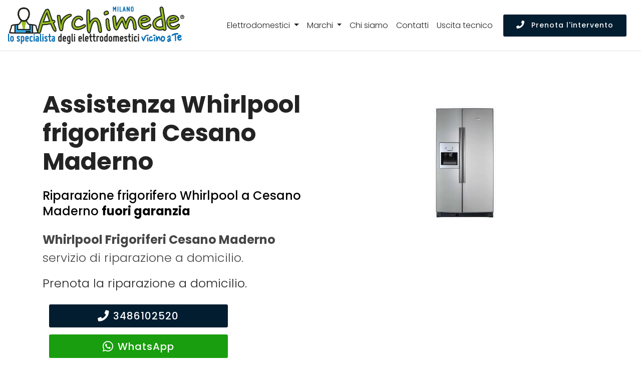

--- FILE ---
content_type: text/html; charset=utf-8
request_url: https://www.centroassistenzamilano.it/assistenza/frigoriferi/whirlpool/cesano-maderno
body_size: 15564
content:
<!DOCTYPE html>
<html lang="it" prefix="og: http://ogp.me/ns#">
  <head>
    <!-- views/partials/head.ejs -->
<meta charset="UTF-8">
<meta http-equiv="X-UA-Compatible" content="IE=edge">
<meta name="viewport" content="width=device-width, initial-scale=1">
<meta name="robots" content="index,follow" />

<link rel="shortcut icon" href="/014/images/logo.png?3" type="image/x-icon">




<title>Assistenza frigoriferi Whirlpool Cesano Maderno | Uscita in 24h</title>

<!--metaDescription-->

    <meta name="description" content="Riparazione frigoriferi Whirlpool Cesano Maderno. Assitenza Whirlpool - Tecnici specializzati. Chiama per un intervento. Uscita entro 24 ore." />



    <link rel="canonical" href="https://www.centroassistenzamilano.it/assistenza/frigoriferi/whirlpool/cesano-maderno" />




<style>
    .tether-element,.tether-element *,.tether-element :after,.tether-element :before,.tether-element:after,.tether-element:before{box-sizing:border-box}.tether-element{position:absolute;display:none}.tether-element.tether-open{display:block}
</style>


<link rel="stylesheet" rel="preload" href="/024/css/template.min.css">
<!--app --><style>

    body {font-weight: 300;}

    .navbar.navbar-light {
        background-color: #ffffff;
    }

    .navbar-brand img {
        width: 16.5rem;
    }

    .navbar-light .navbar-nav .nav-link, .dropdown-item {
        font-weight: lighter;
    }

    .navbar .btn .mbr-iconfont {
        font-size: initial;
    }

    .navbar-light .navbar-toggler {
        background-color: #0165af;
    }
    .navbar-light .navbar-toggler-icon{background-image:url("data:image/svg+xml;charset=utf8,%3Csvg viewBox='0 0 30 30' xmlns='http://www.w3.org/2000/svg'%3E%3Cpath stroke='rgba(255, 255, 255, 1)' stroke-width='2' stroke-linecap='round' stroke-miterlimit='10' d='M4 7h22M4 15h22M4 23h22'/%3E%3C/svg%3E")}

    .dropdown .dropdown-menu {
        background-color: rgba(255, 255, 255, 0.95);
        border: 0;
    }


    .card-text .btn-block,
    p .btn-block {width: 90%}

    .card-body .list-group-item {border-color: white;}
    .list-group-item {background-color: initial;}

    .cid-qDwu9daMy0 .img-logo img {
        height: initial;
    }



    .btn.display-4 {font-size: 20px}
    .btn.display-4 .fab {font-size: 24px}

    a.white {color: #fff;}
    a.over-dark-blue:hover {color: #04367c;}
    a.color-35 {color: rgb(35, 35, 35);}

    h5 a {font-weight: 500;}

    strong a {
        font-weight: bold;
    }

    .w600, strong.w600 {font-weight: 600 !important;}

    .color-primary {color: #0074e0;}
    .color-green {color: rgb(68, 157, 68);}
    .color-text {color: #767676;}
    .color-white,
    a.green {color: #ffffff !important;}

    .background-color-gray {background-color: #efefef;}
    .background-color-white {background-color: #ffffff !important;}
    .bg-color-transparent {background-color:transparent !important;}


    .background-color-orange,
    .cid-qDxQIqizXA .box-item:nth-child(2){background-color: #278094;}
    .background-color-1 {background-color: #021d30;}
    .background-color-2,
    .cid-qDxQIqizXA .box-item:last-child {background-color: #40704a;}
    .background-color-3,
    .cid-qDxQIqizXA .box-item:first-child
    {background-color: #0165af;}

    .background-color-4 {
        background-color: #F5F5F5 !important;
    }

    a {color: #005aaf;}
    a:hover,
    .cid-qDrI2e3QO6 .mbr-iconfont {
        color: #9B0000;
    }


    .navbar-nav a {color: rgb(35, 35, 35) !important;}
    a:hover,
    .navbar-nav a:hover {color: #0A4E7F;}

    .cid-qDrI2e3QO6 .text-left, .cid-qDrI2e3QO6 .text-left p {
        text-align: left!important;
    }


    /*
    .navbar, .navbar a {
        color: rgb(35, 35, 35);
    }*/


    .cid-qDxQIqizXA {
        background-color: #b1cb00;
    }

    .cid-qDwu9daMy0 {
        background-color: #efefef;
    }

    .btn-primary, .btn-primary:active, .btn-primary.active {
        background-color: #021d30;
        border-color: #021d30;
        color: #ffffff;
    }

    .btn-primary:hover, .btn-primary:focus, .btn-primary.focus,
    .btn-white-outline:hover, .btn-white-outline:focus, .btn-white-outline.focus {
        color: #ffffff;
        background-color: #006BAD;
        border-color: #006BAD;
    }

    .btn-white-outline:hover, .btn-white-outline:focus, .btn-white-outline.focus {

        border-color: #ffffff;
    }
    .btn-warning, .btn-warning:active, .btn-warning.active {
        color: #ffffff;
        /*background-color: #8ac150;
        border-color: #8ac150;*/
        background-color: #199e0f;
        border-color: #199e0f;
    }
    .btn-warning:hover, .btn-warning:focus, .btn-warning.focus {
        color: #ffffff;
        background-color: #b1cb00;
        border-color: #b1cb00;
    }

    .display-3 {
        font-family: 'Poppins', sans-serif;
        font-size: 2rem;
    }

    .background-home-header {
        background-color: rgba(255,255,255,0.75);
    }


    .border-bottom-1-light-gray {border-bottom: 1px solid #efefef;}

    .font-weight-500 {font-weight: 500;}
    .font-weight-400 {font-weight: 400;}
    .font-weight-300 {font-weight: 300;}

    .font-size-30px {font-size: 30px;}
    .font-size-09rem {font-size: 0.9rem !important;}
    .font-size-1-25rem {font-size: 1.25rem !important;}
    .font-size-1-5rem {font-size: 1.5rem !important;}
    .font-size-4rem {font-size: 4rem !important;}

    /*.navbar-logo img {height: 3.8rem !important;}*/

    .padding-top-10 {padding-top: 10px !important;}
    .padding-top-20 {padding-top: 20px !important;}
    .padding-top-30 {padding-top: 30px !important;}
    .padding-top-40 {padding-top: 40px !important;}
    .padding-bottom-10 {padding-bottom: 10px !important;}
    .padding-bottom-20 {padding-bottom: 20px !important;}
    .padding-bottom-30 {padding-bottom: 30px !important;}
    .padding-bottom-40 {padding-bottom: 40px !important;}
    .padding-bottom-50 {padding-bottom: 50px !important;}
    .padding-bottom-60 {padding-bottom: 60px !important;}

    .margin-top-5 {margin-top: 5px;}
    .margin-top-10 {margin-top: 10px;}
    .margin-top-20 {margin-top: 20px;}
    .margin-top-40 {margin-top: 40px;}
    .margin-top-50 {margin-top: 50px;}
    .margin-bottom-50 {margin-bottom: 50px;}
    .margin-bottom-40 {margin-bottom: 40px;}
    .margin-bottom-20 {margin-bottom: 20px;}
    .margin-bottom-10 {margin-bottom: 10px;}
    .margin-bottom-5 {margin-bottom: 5px;}
    .margin-bottom-0 {margin-bottom: 0;}

    ul.productsList li:last-child {display: none;}


    h4.display-7 { font-weight: 700 !important;}

    .line-h-1-4 {line-height: 1.4 !important;}
    .line-h-1-25 {line-height: 1.25 !important;}

    .text-shadow-black { text-shadow: 2px 2px #000; }

    .width-30per {width: 30%;}

    .app-figure {
        text-align: center;
        width: 95%;
    }
    .app-figure img {
        /*width: auto;*/
        padding-top: 2em;
        padding-bottom: 2em;
        max-width: 95%;
        max-height: 400px;
    }

    .hidden-xs {
        display: none !important;
    }

    .dropdown-menu {
        height: 400px;
        overflow-y: scroll;
        max-height: 400px;
    }

    .nav-brands .img-thumbnail {
        margin-bottom: 1rem;
        padding: 8px 20px;
        display: inline-block;
        width: 100%;
        text-transform: uppercase;
        font-weight: bold;
        border-color: #0165af;
        background-color: #0165af;
        color: white;
    }
    .nav-brands .img-thumbnail:hover {
        background-color: white;
        color: #0165af;

    }
    .nav-brands a {
        color: black;
    }


    .cid-qDrBcb8z1v,
    .cid-qDxQIsmBET,
    .page-content {
        padding-top: 100px;
    }

    .counter-container.media-content {
        padding-right: 1rem;
    }

    .cid-qDrBcb8z1v {
        background-image: url(https://s3-eu-west-1.amazonaws.com/w4tbucket/web/seo/images/background-020.jpg);
    }

    .cid-qDrLsKqSMY {
        padding-top: 60px;
        padding-bottom: 40px;
    }


    .timetable .box-list {
        padding-left: 0;
        list-style: none;
        margin-bottom: 0;
    }
    .timetable .box-list li {
        border-bottom: 1px solid;
        padding: 10px 0 5px;
    }
    .timetable .box-list li:last-child {
        border-bottom: none;
    }
    .timetable .box-list li span {
        float: right;
        text-align: right;
        padding-left: 0.5rem;
    }


    /* carousel */



    .carousel-control-prev,
    .carousel-control-next {
        width: 5%;
    }

    .carousel-indicators li {background-color: black;}
    .carousel-control-prev-icon {
        background-image: url("data:image/svg+xml;charset=utf8,%3Csvg xmlns='http://www.w3.org/2000/svg' fill='%23000' viewBox='0 0 8 8'%3E%3Cpath d='M5.25 0l-4 4 4 4 1.5-1.5-2.5-2.5 2.5-2.5-1.5-1.5z'/%3E%3C/svg%3E") !important;
    }
    .carousel-control-next-icon {
        background-image: url("data:image/svg+xml;charset=utf8,%3Csvg xmlns='http://www.w3.org/2000/svg' fill='%23000' viewBox='0 0 8 8'%3E%3Cpath d='M2.75 0l-1.5 1.5 2.5 2.5-2.5 2.5 1.5 1.5 4-4-4-4z'/%3E%3C/svg%3E") !important;
    }
    .carousel-indicators {
        /*bottom: -45px;*/
    }

    #contentCarousel .carousel-item {
        /*height: 80vh;*/
        /*border: 1px solid rgb(0, 149, 251);*/
    }


    .icon-lg {width: 48px;}
    .icon-xl {width: 60px;}

    /* ------- responsive utilities ------- */

    /* es. ipone 5 */
    @media (max-device-width: 360px)  {
        .navbar-brand img {
            width: 13.5rem;
        }
    }

    @media (min-width: 768px) {

        .hidden-sm {
            display: none;
        }

        .hidden-xs {
            display: inherit;
        }

        .display-1 {
            font-size: 2.6rem;
        }

        .counter-container.media-content {
            padding-right: 1.5rem;
        }

        .cid-qDrBcb8z1v,
        .cid-qDxQIsmBET,
        .page-content {
            padding-top: 180px;
        }



    }

    @media (min-width: 992px) {

        .hidden-md {
            display: none;
        }

        .cid-qDrPjDDTJZ .menu-content-right {
            display: flex;

            align-items: center;
        }

        .navbar-brand img {
            width: 22rem;
        }

        #contentCarousel .carousel-item {
            height: 320px;
            overflow-y: scroll;
            padding-left: 2rem;
        }

    }

    @media (min-width: 1200px) {

        .hidden-lg {
            display: none;
        }

    }



</style>




<meta property="og:locale" content="it_IT" />
<meta property="og:type" content="article" />
<meta property="og:site_name" content="Centro Assistenza Milano" />
<meta property="og:title" content="Whirlpool Centro Assistenza frigoriferi Cesano Maderno" />
<meta property="og:description" content="Centro assistenza frigoriferi Whirlpool a Cesano Maderno - Riparazione frigoriferi Whirlpool a domicilio a Cesano Maderno." />
<meta property="og:url" content="https://www.centroassistenzamilano.it/assistenza/frigoriferi/whirlpool/cesano-maderno" />
<meta property="og:image" content="https://w4tbucket.s3.amazonaws.com/web/assistenza-riparazione-elettrodomestici/images/products/whirlpool_frigorifero.jpg"/>



<!-- Global site tag (gtag.js) - Google Analytics -->
<script async src="https://www.googletagmanager.com/gtag/js?id=UA-136389688-1"></script>
<script>
    window.dataLayer = window.dataLayer || [];
    function gtag(){dataLayer.push(arguments);}
    gtag('js', new Date());

    gtag('config', 'UA-136389688-1');
</script>


<script type="application/ld+json">
    {
        "@context": "http://schema.org",
        "@type": "Service",
        "name": "",
        "serviceType": "Assistenza Elettrodomestici",
        "additionalType": "https://www.centroassistenzamilano.it/",
        "image": "https://www.centroassistenzamilano.it/014/images/logo.png",
        "mainEntityOfPage": "https://www.centroassistenzamilano.it/",
        "url": "https://www.centroassistenzamilano.it/"
    }
</script>
<script type="application/ld+json">
    {
        "@context": "http://schema.org",
        "@type": "LocalBusiness",
        "image": "https://www.centroassistenzamilano.it/014/images/logo.png",
        "priceRange": "Chiedi un preventivo",
        "Telephone": "+393486102520",
        "name": "",
        "logo": "https://www.centroassistenzamilano.it/014/images/logo.png",
        "description": "Assistenza elettrodomestici multimarche a Milano e Provincia di Milano. Interventi a domicilio in 24 ore dalla chiamata. Tecnici di zona vicino a te.",
        "openingHours": "Suday-Friday 00:00-24:00",
        "geo": {
            "@type": "GeoCoordinates",
           "latitude": "",
            "longitude": ""
        },
        "url": "https://www.centroassistenzamilano.it/",
        "contactPoint": {
            "@type": "ContactPoint",
            "telephone": "+393486102520",
            "contactType": "technical support",
            "email": "info@centroassistenzamilano.it",
            "contactOption": "TollFree",
            "areaServed": [
                ""
            ],
            "availableLanguage": "it"
        },
        "address": {
            "@type": "PostalAddress",
            "addressCountry": "",
            "addressLocality": "Milano",
            "addressRegion": "",
            "postalCode": "20100",
            "streetAddress": null
        }}</script>

<script type="text/javascript" src="/js/classes/GFarm_Dropdown.class.min.js"></script>
<script type="text/javascript" src="/js/classes/GFarm_MenuMobile.class.min.js"></script>

    <!-- Custom styles for this template -->
      
    <script type="application/ld+json">
        {"@context":"http://schema.org","@type":"BreadcrumbList","itemListElement":[{"@type":"ListItem","position":1,"item":{"@id":"https://www.centroassistenzamilano.it","name":"Centro Assistenza"}},{"@type":"ListItem","position":2,"item":{"@id":"https://www.centroassistenzamilano.it/assistenza/frigoriferi/cesano-maderno","name":"frigoriferi"}},{"@type":"ListItem","position":3,"item":{"@id":"https://www.centroassistenzamilano.it/assistenza/whirlpool/cesano-maderno","name":"Whirlpool"}},{"@type":"ListItem","position":4,"item":{"name":"Cesano Maderno"}}]}
      </script>


  </head>
  <body>

  <nav class="navbar navbar-expand-lg navbar-light fixed-top border-bottom pb-2">
    <a class="navbar-brand" href="/">
        
        
        <picture>
            <source srcset="/014/images/archimede-milano.webp" type="image/webp">
            <source srcset="/014/images/archimede-milano.svg" type="image/svg+xml">
            <img  src="/014/images/archimede-milano.png" alt="Centro Assistenza Milano" title="Centro Assistenza Elettrodomestici Milano">
        </picture>
    </a>
    <button class="navbar-toggler" type="button" data-toggle="collapse" data-target="#navbarSupportedContent" aria-controls="navbarSupportedContent" aria-expanded="false" aria-label="Toggle navigation">
        <span class="navbar-toggler-icon"></span>
    </button>

    <div class="collapse navbar-collapse" id="navbarSupportedContent">
        <ul class="navbar-nav ml-auto mt-3 mt-xl-0">
            <!--<li class="nav-item active">
                <a class="nav-link" href="#">Home <span class="sr-only">(current)</span></a>
            </li>-->

            <li class="nav-item dropdown">
                <a class="nav-link dropdown-toggle" href="#" id="navbarDropdown" role="button" data-toggle="dropdown" aria-haspopup="true" aria-expanded="false">
                    Elettrodomestici
                </a>
                <div class="dropdown-menu" aria-labelledby="navbarDropdown">

                    
                        
                            <a class=" dropdown-item text-capitalize" href="/assistenza/asciugabiancheria/milano">Riparazione <strong class="text-uppercase">asciugabiancheria</strong></a>
                            <div class="dropdown-divider"></div>
                        
                    
                        
                    
                        
                            <a class=" dropdown-item text-capitalize" href="/assistenza/condizionatori/milano">Riparazione <strong class="text-uppercase">condizionatori</strong></a>
                            <div class="dropdown-divider"></div>
                        
                    
                        
                            <a class=" dropdown-item text-capitalize" href="/assistenza/congelatore/milano">Riparazione <strong class="text-uppercase">congelatori</strong></a>
                            <div class="dropdown-divider"></div>
                        
                    
                        
                            <a class=" dropdown-item text-capitalize" href="/assistenza/forni/milano">Riparazione <strong class="text-uppercase">forni</strong></a>
                            <div class="dropdown-divider"></div>
                        
                    
                        
                    
                        
                            <a class=" dropdown-item text-capitalize" href="/assistenza/frigoriferi/milano">Riparazione <strong class="text-uppercase">frigoriferi</strong></a>
                            <div class="dropdown-divider"></div>
                        
                    
                        
                    
                        
                            <a class=" dropdown-item text-capitalize" href="/assistenza/lavasciuga/milano">Riparazione <strong class="text-uppercase">lavasciuga</strong></a>
                            <div class="dropdown-divider"></div>
                        
                    
                        
                            <a class=" dropdown-item text-capitalize" href="/assistenza/lavastoviglie/milano">Riparazione <strong class="text-uppercase">lavastoviglie</strong></a>
                            <div class="dropdown-divider"></div>
                        
                    
                        
                            <a class=" dropdown-item text-capitalize" href="/assistenza/lavatrice/milano">Riparazione <strong class="text-uppercase">lavatrici</strong></a>
                            <div class="dropdown-divider"></div>
                        
                    
                        
                            <a class=" dropdown-item text-capitalize" href="/assistenza/piani-cottura/milano">Riparazione <strong class="text-uppercase">piani cottura</strong></a>
                            <div class="dropdown-divider"></div>
                        
                    

                    
                    <!--<div class="dropdown-divider"></div>-->

                </div>
            </li>

            <li class="nav-item dropdown">
                <a class="nav-link dropdown-toggle" href="#" id="navbarDropdown2" role="button" data-toggle="dropdown" aria-haspopup="true" aria-expanded="false">
                    Marchi
                </a>
                <div class="dropdown-menu" aria-labelledby="navbarDropdown2">
                    
                        <a class=" dropdown-item text-capitalize" href="/assistenza/aeg/milano">Assistenza <strong class="text-uppercase">Aeg</strong></a>
                        <div class="dropdown-divider"></div>
                    
                        <a class=" dropdown-item text-capitalize" href="/assistenza/amana/milano">Assistenza <strong class="text-uppercase">Amana</strong></a>
                        <div class="dropdown-divider"></div>
                    
                        <a class=" dropdown-item text-capitalize" href="/assistenza/ariston/milano">Assistenza <strong class="text-uppercase">Ariston</strong></a>
                        <div class="dropdown-divider"></div>
                    
                        <a class=" dropdown-item text-capitalize" href="/assistenza/bauknecht/milano">Assistenza <strong class="text-uppercase">Bauknecht</strong></a>
                        <div class="dropdown-divider"></div>
                    
                        <a class=" dropdown-item text-capitalize" href="/assistenza/beko/milano">Assistenza <strong class="text-uppercase">Beko</strong></a>
                        <div class="dropdown-divider"></div>
                    
                        <a class=" dropdown-item text-capitalize" href="/assistenza/bompani/milano">Assistenza <strong class="text-uppercase">Bompani</strong></a>
                        <div class="dropdown-divider"></div>
                    
                        <a class=" dropdown-item text-capitalize" href="/assistenza/bosch/milano">Assistenza <strong class="text-uppercase">Bosch</strong></a>
                        <div class="dropdown-divider"></div>
                    
                        <a class=" dropdown-item text-capitalize" href="/assistenza/candy/milano">Assistenza <strong class="text-uppercase">Candy</strong></a>
                        <div class="dropdown-divider"></div>
                    
                        <a class=" dropdown-item text-capitalize" href="/assistenza/castor/milano">Assistenza <strong class="text-uppercase">Castor</strong></a>
                        <div class="dropdown-divider"></div>
                    
                        <a class=" dropdown-item text-capitalize" href="/assistenza/daikin/milano">Assistenza <strong class="text-uppercase">Daikin</strong></a>
                        <div class="dropdown-divider"></div>
                    
                        <a class=" dropdown-item text-capitalize" href="/assistenza/electrolux/milano">Assistenza <strong class="text-uppercase">Electrolux</strong></a>
                        <div class="dropdown-divider"></div>
                    
                        <a class=" dropdown-item text-capitalize" href="/assistenza/franke/milano">Assistenza <strong class="text-uppercase">Franke</strong></a>
                        <div class="dropdown-divider"></div>
                    
                        <a class=" dropdown-item text-capitalize" href="/assistenza/gaggenau/milano">Assistenza <strong class="text-uppercase">Gaggenau</strong></a>
                        <div class="dropdown-divider"></div>
                    
                        <a class=" dropdown-item text-capitalize" href="/assistenza/general-electric/milano">Assistenza <strong class="text-uppercase">General Electric</strong></a>
                        <div class="dropdown-divider"></div>
                    
                        <a class=" dropdown-item text-capitalize" href="/assistenza/ge/milano">Assistenza <strong class="text-uppercase">GE</strong></a>
                        <div class="dropdown-divider"></div>
                    
                        <a class=" dropdown-item text-capitalize" href="/assistenza/haier/milano">Assistenza <strong class="text-uppercase">Haier</strong></a>
                        <div class="dropdown-divider"></div>
                    
                        <a class=" dropdown-item text-capitalize" href="/assistenza/hoover/milano">Assistenza <strong class="text-uppercase">Hoover</strong></a>
                        <div class="dropdown-divider"></div>
                    
                        <a class=" dropdown-item text-capitalize" href="/assistenza/hotpoint/milano">Assistenza <strong class="text-uppercase">Hotpoint</strong></a>
                        <div class="dropdown-divider"></div>
                    
                        <a class=" dropdown-item text-capitalize" href="/assistenza/ignis/milano">Assistenza <strong class="text-uppercase">Ignis</strong></a>
                        <div class="dropdown-divider"></div>
                    
                        <a class=" dropdown-item text-capitalize" href="/assistenza/ikea/milano">Assistenza <strong class="text-uppercase">Ikea</strong></a>
                        <div class="dropdown-divider"></div>
                    
                        <a class=" dropdown-item text-capitalize" href="/assistenza/indesit/milano">Assistenza <strong class="text-uppercase">Indesit</strong></a>
                        <div class="dropdown-divider"></div>
                    
                        <a class=" dropdown-item text-capitalize" href="/assistenza/lg/milano">Assistenza <strong class="text-uppercase">Lg</strong></a>
                        <div class="dropdown-divider"></div>
                    
                        <a class=" dropdown-item text-capitalize" href="/assistenza/liebherr/milano">Assistenza <strong class="text-uppercase">Liebherr</strong></a>
                        <div class="dropdown-divider"></div>
                    
                        <a class=" dropdown-item text-capitalize" href="/assistenza/miele/milano">Assistenza <strong class="text-uppercase">Miele</strong></a>
                        <div class="dropdown-divider"></div>
                    
                        <a class=" dropdown-item text-capitalize" href="/assistenza/mitsubishi/milano">Assistenza <strong class="text-uppercase">Mitsubishi</strong></a>
                        <div class="dropdown-divider"></div>
                    
                        <a class=" dropdown-item text-capitalize" href="/assistenza/neff/milano">Assistenza <strong class="text-uppercase">Neff</strong></a>
                        <div class="dropdown-divider"></div>
                    
                        <a class=" dropdown-item text-capitalize" href="/assistenza/ocean/milano">Assistenza <strong class="text-uppercase">Ocean</strong></a>
                        <div class="dropdown-divider"></div>
                    
                        <a class=" dropdown-item text-capitalize" href="/assistenza/panasonic/milano">Assistenza <strong class="text-uppercase">Panasonic</strong></a>
                        <div class="dropdown-divider"></div>
                    
                        <a class=" dropdown-item text-capitalize" href="/assistenza/philco/milano">Assistenza <strong class="text-uppercase">Philco</strong></a>
                        <div class="dropdown-divider"></div>
                    
                        <a class=" dropdown-item text-capitalize" href="/assistenza/rex/milano">Assistenza <strong class="text-uppercase">Rex</strong></a>
                        <div class="dropdown-divider"></div>
                    
                        <a class=" dropdown-item text-capitalize" href="/assistenza/samsung/milano">Assistenza <strong class="text-uppercase">Samsung</strong></a>
                        <div class="dropdown-divider"></div>
                    
                        <a class=" dropdown-item text-capitalize" href="/assistenza/sangiorgio/milano">Assistenza <strong class="text-uppercase">Sangiorgio</strong></a>
                        <div class="dropdown-divider"></div>
                    
                        <a class=" dropdown-item text-capitalize" href="/assistenza/scholtes/milano">Assistenza <strong class="text-uppercase">Scholtes</strong></a>
                        <div class="dropdown-divider"></div>
                    
                        <a class=" dropdown-item text-capitalize" href="/assistenza/siemens/milano">Assistenza <strong class="text-uppercase">Siemens</strong></a>
                        <div class="dropdown-divider"></div>
                    
                        <a class=" dropdown-item text-capitalize" href="/assistenza/smeg/milano">Assistenza <strong class="text-uppercase">Smeg</strong></a>
                        <div class="dropdown-divider"></div>
                    
                        <a class=" dropdown-item text-capitalize" href="/assistenza/whirlpool/milano">Assistenza <strong class="text-uppercase">Whirlpool</strong></a>
                        <div class="dropdown-divider"></div>
                    
                        <a class=" dropdown-item text-capitalize" href="/assistenza/zanussi/milano">Assistenza <strong class="text-uppercase">Zanussi</strong></a>
                        <div class="dropdown-divider"></div>
                    
                        <a class=" dropdown-item text-capitalize" href="/assistenza/zerowatt/milano">Assistenza <strong class="text-uppercase">Zerowatt</strong></a>
                        <div class="dropdown-divider"></div>
                    
                        <a class=" dropdown-item text-capitalize" href="/assistenza/zoppas/milano">Assistenza <strong class="text-uppercase">Zoppas</strong></a>
                        <div class="dropdown-divider"></div>
                    
                </div>
            </li>
            

            <li class="nav-item">
                <a class="nav-link" href="/chi-siamo">Chi siamo</a>
            </li>
            <li class="nav-item">
                <a class="nav-link" href="/contatti">Contatti</a>
            </li>
            <li class="nav-item">
                <a class="nav-link" href="/costo-uscita-tecnico">Uscita tecnico</a>
            </li>


        </ul>
        <form class="form-inline my-2 my-lg-0">
            <!--<input class="form-control mr-sm-2" type="search" placeholder="Search" aria-label="Search">
            <button class="btn btn-outline-success my-2 my-sm-0" type="submit">Prenota l'intervento</button>-->

            <a class="btn btn-primary btn-sm my-2 my-sm-0 d-none d-xl-inline-block" href="tel:3486102520"><span class="fa fa-phone mbr-iconfont mbr-iconfont-btn"></span> Prenota l'intervento</a>
        </form>
    </div>
</nav>



<div class="enableGetContent">
  <section class="header10 cid-qDxQIsmBET" id="header10-j" data-rv-view="846">


      <div class="container">
          <div class="media-container-row">
              <div class="media-content mb-4">


                  <h1 class="mb-4 mbr-fonts-style mbr-section-title display-2">
                      <strong>Assistenza Whirlpool frigoriferi Cesano Maderno</strong>
                  </h1>
                  <h2 class="mbr-section-subtitle mbr-fonts-style mb-4 display-5">
                      Riparazione frigorifero Whirlpool a Cesano Maderno <strong>fuori garanzia</strong>
                  </h2>
                  <p class="display-5 color-body"><strong class="text-capitalize">Whirlpool frigoriferi Cesano Maderno</strong> servizio di riparazione a domicilio.</p>

                  <div class="mbr-section-subtitle mbr-fonts-style mb-4 display-5 line-h-1-4">
                      Prenota la riparazione a domicilio.<!--(Assistenza frigoriferi Whirlpool Cesano Maderno | Uscita in 24h)-->
                      <div class="row margin-top-20">
                          <div class="col-12 col-md-8">
                              <a class="btn btn-sm btn-primary btn-block display-4" href="tel:3486102520"><span class="fa fa-phone mbr-iconfont mbr-iconfont-btn"></span>3486102520</a>
<a class="btn btn-sm btn-warning btn-block display-4" href="https://api.whatsapp.com/send?phone=393480154369" target="_blank" rel="noopener"><i class="fab fa-whatsapp fa-2x"></i> WhatsApp</a>
                          </div>
                      </div>
                  </div>

                  <p class="display-5 color-body">Riparazione e assistenza Whirlpool frigoriferi Cesano Maderno a domicilio.</p>
                  <p class="display-5 color-body"><a href="/costo-uscita-tecnico">Tecnici di zona, vicino a te</a>.</p>



              </div>
              <div class="app-figure">
                  <!-- image -->
                  
                  <img media-simple="true" class="img-responsive center-block" title="Assistenza frigoriferi Whirlpool Cesano Maderno" alt="Assistenza frigoriferi Whirlpool Cesano Maderno" src="https://w4tbucket.s3.amazonaws.com/web/assistenza-riparazione-elettrodomestici/images/products/whirlpool_frigorifero.jpg" />
                  

              </div>
          </div>
      </div>
  </section>

  <!-- BOX VERTICALI -->
  <section class="header7 cid-qDxQIqizXA " id="header7-g" data-rv-view="849">

      <div class="container">
          <div class="media-container-row">
              <div class="mb-4 content-container width-60per">

              </div>
          </div>
      </div>

  <div class="container-boxes mbr-white background-color-4">
      <div class="box-item">
          <div class="icon-block-top pb-4">
              <i class="fas fa-phone fa-3x"></i>
          </div>
          <h2 class="box-item-title pb-3 mbr-fonts-style display-5 line-h-1-25">Tecnici di zona, sempre vicino a te</h2>
          <p class="box-item-text mbr-fonts-style display-7">
              Siamo presenti a Cesano Maderno e in tutta la provincia di Milano con un servizio professionale e sempre aggiornato.<br>
              Il tecnico più vicino a casa tua interverrà direttamete a domicilio in brevissimo tempo e a basso costo!
          </p>
          <a class="btn btn-sm btn-primary btn-block display-4" href="tel:3486102520"><span class="fa fa-phone mbr-iconfont mbr-iconfont-btn"></span>3486102520</a>
<a class="btn btn-sm btn-warning btn-block display-4" href="https://api.whatsapp.com/send?phone=393480154369" target="_blank" rel="noopener"><i class="fab fa-whatsapp fa-2x"></i> WhatsApp</a>

      </div>
      <div class="box-item">
          <div class="icon-block-top pb-4">
              <i class="fas fa-truck fa-3x"></i>
          </div>
          <h2 class="box-item-title pb-3 mbr-fonts-style display-5 line-h-1-25">Assistenza Whirlpool Pronto intervento frigoriferi rapido e professionale</h2>
          <p class="box-item-text mbr-fonts-style display-7">Il nostro personale concorderà con voi un appuntamento con un tecnico qualificato per la <strong>riparazione del frigorifero Whirlpool</strong> nel più breve tempo possibile.</p>
      </div>
      <div class="box-item">
          <div class="icon-block-top pb-4">
              <i class="far fa-clock fa-3x"></i>
          </div>
          <h2 class="box-item-title mbr-fonts-style display-5 line-h-1-25">
              Assistenza <strong>Whirlpool</strong> Cesano Maderno
          </h2>
          <p class="pb-3 mbr-fonts-style display-5">Orari d'apertura</p>

          <ul class="box-list">
            <li class="clearfix">Lunedì - venerdì<span>8:30 - 19:30</span></li>
            <li class="clearfix">Sabato <span>8:30 - 13:00</span></li>
              <li class="clearfix"><a href="/costo-uscita-tecnico" class="white underline">Diritto d'uscita tecnico</a></li>
          </ul>
      </div>
  </div>
  </section>


<!-- breadcrumb e contenuti -->

  <section class="features9 cid-qDrI2e3QO6" id="features9-4" data-rv-view="823">

      


<section class="background-color-white">
    <div class="container">
        <nav aria-label="breadcrumb">
            <ol class="breadcrumb background-color-white border-bottom-1-light-gray">

                

                    
                        <li class="breadcrumb-item"><a href="https://www.centroassistenzamilano.it">Centro Assistenza</a></li>
                    

                    
                        <li class="breadcrumb-item"><a href="https://www.centroassistenzamilano.it/assistenza/frigoriferi/cesano-maderno">frigoriferi</a></li>
                    

                    
                        <li class="breadcrumb-item"><a href="https://www.centroassistenzamilano.it/assistenza/whirlpool/cesano-maderno">Whirlpool</a></li>
                    

                    
                        <li class="breadcrumb-item">Cesano Maderno</li>

                

            </ol>
        </nav>
    </div>
</section>



      <div class="container">

          <div class="row">
          <div class="col-12 margin-top-40 margin-bottom-10 text-center">
              <h2 class="display-2">Assistenza <strong>Whirlpool</strong> Cesano Maderno</h2>

              <!-- elenco child place -->
              <p>
                  
              </p>
          </div>
          </div><!-- /.row -->



              <div class="media-container-row">
                  <div class="card p-3 col-12 col-md-5 col-lg-5">
                      <div class="card-img pb-3">
                          <i class="far fa-lightbulb color-primary"></i>
                      </div>
                      <div class="card-box">
                          <h3 class="card-title mbr-fonts-style mbr-bold display-5">Tecnico frigorifero Whirlpool Cesano Maderno professionale</h3>
                          <p class="mbr-text mbr-fonts-style display-7">
                              La riparazione è garantita con ricambi originali Whirlpool e personale qualificato con oltre 20 anni di esperienza nella <strong>riparazione di frigoriferi Whirlpool</strong>.
                          </p>
                      </div>
                  </div>
                  <div class="card p-3 col-12 col-md-5 col-lg-5">
                      <div class="card-img pb-3">
                          <i class="fas fa-tools color-primary"></i>
                      </div>
                      <div class="card-box">
                          <h3 class="card-title mbr-fonts-style mbr-bold display-5">Whirlpool Centro riparazione frigoriferi Cesano Maderno</h3>
                          <p class="mbr-text mbr-fonts-style display-7">
                              <strong>Riparazione frigorifero Whirlpool</strong> con uso esclusivo di ricambi originali.
                          </p>
                      </div>
                  </div>


              </div>

              <div class="media-container-row">
                  <div class="card p-3 col-12 col-md-8 col-lg-8">
                      <!--<div class="card-img pb-3">
                          <i class="fas fa-euro-sign color-primary"></i>
                      </div>-->
                      <div class="card-box">
                          <h3 class="card-title mbr-fonts-style mbr-bold display-5">Centro Assistenza Whirlpool Cesano Maderno direttamente a casa tua</h3>
                          <p class="mbr-text mbr-fonts-style display-7">
                              La nostra esperienza pluriennale maturata sul campo ci permette di offrirvi un servizio di <strong>riparazione frigoriferi Whirlpool a Cesano Maderno</strong> veloce, accurato e garantito.
                          </p>
                      </div>
                  </div>
              </div>


          <div class="row">
              <div class="col-12 margin-top-40 margin-bottom-10 text-center">

              
                      <h3 class="card-title mbr-fonts-style display-2 margin-top-40 margin-bottom-40"> <strong>Riparazione frigoriferi Whirlpool</strong> a Cesano Maderno <strong>entro 24 ore</strong> dalla chiamata</h3>
<p class="text-left"><em>Centro Assistenza Milano</em> offre assistenza per la riparazione e la manutenzione di <strong>elettrodomestici da incasso</strong> e elettrodomestici a <strong>libera installazione</strong> come

 <a href="/assistenza/lavatrice/milano">Lavatrici</a>,
 <a href="/assistenza/lavastoviglie/milano">Lavastoviglie</a>,
 <a href="/assistenza/frigoriferi/milano">Frigoriferi</a>,
 <a href="/assistenza/condizionatori/milano">Condizionatori</a>,
 <a href="/assistenza/forni/milano">Forni</a>,
 <a href="/assistenza/piani-cottura/milano">Piani cottura</a>,
 <a href="/assistenza/asciugabiancheria/milano">Asciugabiancheria</a>,
 <a href="/assistenza/congelatore/milano">Congelatori</a>, e
 <a href="/assistenza/lavasciuga/milano">Lavasciuga</a>.

 La nostra esperienza decennale nel settore della <strong>riparazione frigoriferi Whirlpool</strong> viene giornalmente messa a disposizione della clientela,
 assicurando tempestività e competenza negli <em>interventi di riparazione frigoriferi Whirlpool a Cesano Maderno</em>.
</p>
<p class="text-left">
 I tecnici specializzati Whirlpool operano sull'intero territorio di Milano e provincia.
 Lo staff è dotato di apparecchiature tecnologiche sempre adeguate ed aggiornate per la risoluzione a domicilio della quasi totalità delle richieste di
 <strong>assistenza Whirlpool</strong> e gestire al meglio le riparazioni dei più moderni frigoriferi.
</p>
<p class="text-left">
 Una grande competenza e conoscenza tecnica, rende possibile fornire riparazioni e servizi di <strong>assistenza Whirlpool a Cesano Maderno</strong> di
 grande professionalità e massima efficienza.
 I tecnici che lavorano con <em>Centro Assistenza Milano</em>, hanno grande esperienza e conoscenze specifiche degli <em>elettrodomestici Whirlpool</em>
 sui quali ogni volta vengono effettuate operazioni di assistenza tecnica e riparazioni.
 Grazie alla competenza e alla cortesia dei nostri tecnici, Centro Assistenza Milano è diventato un punto di riferimento per il mondo della <em>riparazione degli elettrodomestici Whirlpool a Cesano Maderno</em>.
</p>

<p class="text-left">
 Tutte le riparazioni vengono eseguite esclusivamente con <strong>ricambi originali Whirlpool</strong>.
 Siamo un team esperto, cortese e professionale, ci teniamo sempre aggiornati sulle novità del settore, scegliamo e forniamo il meglio per la nostra clientela,
 garantiamo un ottimo rapporto tra la qualità degli interventi di <strong>riparazione frigoriferi a Cesano Maderno</strong> che offriamo e il prezzo che proponiamo.
</p>

<p class="text-left">La manutenzione regolare degli elettrodomestici, tramite l’impiego di prodotti professionali, consente di prolungarne l’efficienza nel tempo.
 Dopo ogni intervento verifichiamo l'efficienza <strong>del tuo frigorifero Whirlpool</strong> assicurando il completo ripristino del funzionamento dell’elettrodomestico.
 Trattiamo solo <em>ricambi originali Whirlpool</em> provenienti direttamente dal produttore.
</p>
<p class="text-left">
 <strong><span class="text-capitalize">il tuo frigorifero Whirlpool</span> presenta un guasto?</strong>
 <br>Se sei in difficoltà per via di un guasto <strong>del tuo frigorifero Whirlpool</strong>, non esitare a contattarci, siamo in grado di effettuare ogni tipo di riparazione.
 Puoi richiedere direttamente l'intervento di un nostro <strong>tecnico Whirlpool specializzato</strong>.
 Il nostro personale ti offrirà un servizio personalizzato anche per le specifiche esigenze di riparazione e <strong>assistenza Whirlpool a Cesano Maderno</strong>.
 Eseguiamo lavori di pronto intervento, per risolvere il prima possibile tutte gli inconvenienti che il malfunzionamento di un elettrodomestico può causare.
</p>
<p class="text-left">Il nostro servizio di <strong>assistenza Whirlpool specializzato a Cesano Maderno</strong> offre servizi di manutenzione e riparazione
 caratterizzati da efficienza, efficacia ed economicità.
 Da sempre sposiamo una politica di contenimento dei prezzi. Rivolgiti a noi: ti forniamo assistenza qualificata a prezzi vantaggiosi, competitivi e concorrenziali.
</p>
<p class="text-left">
 Grazie alla nostra competenza ed esperienza, siamo in grado risolvere qualsiasi guasto in poco tempo.
 Il 99% degli interventi di <strong>riparazione frigoriferi</strong> si risolvono a domicilio.
 In caso di accettazione del preventivo il diritto di chiamata <em>non sarà addebitato</em> e pagherai solo la manodopera e il costo dei pezzi di ricambio.
 Generalmente il nostro intervento di <strong>riparazione frigorifero Whirlpool a Cesano Maderno</strong> avviene nell'arco di 24/48 ore dalla segnalazione, e in urgenza se necessario.
</p>

<h4 class="display-5">Prenota subito un appuntamento e risolvi tutti i problemi ai tuoi elettrodomestici Whirlpool!</h4>
<p>
 <a href="tel:3486102520"><i class="fas fa-phone"></i> 3486102520</a>
 <br>Interveniamo <strong>entro 24/48 ore</strong> dalla chiamata!
</p>
                  

              </div><!-- /.col -->
          </div><!-- /.row -->


              <!-- elenco seoList -->

              

                  <div class="row margin-top-50 margin-bottom-50">

                      
                      <div class="col-md-4 col-sm-12 margin-top-5 margin-bottom-5 text-center display-5 w600">
                          
                            
<a class="dark text-uppercase" href="/assistenza/asciugabiancheria/cesano-maderno">asciugabiancheria</a>
                          
                      </div>

                      

                      
                      <div class="col-md-4 col-sm-12 margin-top-5 margin-bottom-5 text-center display-5 w600">
                          
                            
<a class="dark text-uppercase" href="/assistenza/asciugatrice/cesano-maderno">asciugatrice</a>
                          
                      </div>

                      

                      
                      <div class="col-md-4 col-sm-12 margin-top-5 margin-bottom-5 text-center display-5 w600">
                          
                            
<a class="dark text-uppercase" href="/assistenza/condizionatori/cesano-maderno">condizionatore</a>
                          
                      </div>

                      
                      <div class="w-100"></div>
                      

                      
                      <div class="col-md-4 col-sm-12 margin-top-5 margin-bottom-5 text-center display-5 w600">
                          
                            
<a class="dark text-uppercase" href="/assistenza/congelatore/cesano-maderno">congelatore</a>
                          
                      </div>

                      

                      
                      <div class="col-md-4 col-sm-12 margin-top-5 margin-bottom-5 text-center display-5 w600">
                          
                            
<a class="dark text-uppercase" href="/assistenza/forni/cesano-maderno">forno</a>
                          
                      </div>

                      

                      
                      <div class="col-md-4 col-sm-12 margin-top-5 margin-bottom-5 text-center display-5 w600">
                          
                            
<a class="dark text-uppercase" href="/assistenza/frigo/cesano-maderno">frigo</a>
                          
                      </div>

                      
                      <div class="w-100"></div>
                      

                      
                      <div class="col-md-4 col-sm-12 margin-top-5 margin-bottom-5 text-center display-5 w600">
                          
                            
<a class="dark text-uppercase" href="/assistenza/frigoriferi/whirlpool/cesano-maderno">frigorifero</a>
                          
                      </div>

                      

                      
                      <div class="col-md-4 col-sm-12 margin-top-5 margin-bottom-5 text-center display-5 w600">
                          
                            
<a class="dark text-uppercase" href="/assistenza/lavabiancheria/cesano-maderno">lavabiancheria</a>
                          
                      </div>

                      

                      
                      <div class="col-md-4 col-sm-12 margin-top-5 margin-bottom-5 text-center display-5 w600">
                          
                            
<a class="dark text-uppercase" href="/assistenza/lavasciuga/cesano-maderno">lavasciuga</a>
                          
                      </div>

                      
                      <div class="w-100"></div>
                      

                      
                      <div class="col-md-4 col-sm-12 margin-top-5 margin-bottom-5 text-center display-5 w600">
                          
                            
<a class="dark text-uppercase" href="/assistenza/lavastoviglie/whirlpool/cesano-maderno">lavastoviglie</a>
                          
                      </div>

                      

                      
                      <div class="col-md-4 col-sm-12 margin-top-5 margin-bottom-5 text-center display-5 w600">
                          
                            
<a class="dark text-uppercase" href="/assistenza/lavatrice/whirlpool/cesano-maderno">lavatrice</a>
                          
                      </div>

                      

                      
                      <div class="col-md-4 col-sm-12 margin-top-5 margin-bottom-5 text-center display-5 w600">
                          
                            
<a class="dark text-uppercase" href="/assistenza/piani-cottura/cesano-maderno">piano cottura</a>
                          
                      </div>

                      
                      <div class="w-100"></div>
                      

                      

                  </div>

              

          </div>

  </section>

    <!-- FASCIA BLU CHIAMA -->

  <section class="background-color-2">
      <div class="container padding-top-40">

          <div class="media-container-row ">
              <div class="card p-3 col-12 col-md-12">

                  <div class="card-box">
                      <h3 class="card-title mbr-fonts-style display-2 text-center color-white">Riparazione frigorifero guasto a Cesano Maderno?</h3>
                      <p class="mbr-text mbr-fonts-style display-3 text-center color-white">
                          Contatta Centro Assistenza Milano
                      </p>
                  </div>
              </div>
          </div>

      </div>
  </section>

  <!--  fascia colorata garanzia e icone -->

  <section class="background-color-3">
      <div class="container padding-top-40">

          <div class="media-container-row features14 cid-qDrLsKqSMY background-color-3 padding-top-10">


              <div class="card-item p-3 col-12 col-md-8">
                  <div class="card-icon">
                      <i class="fas fa-shield-alt font-size-4rem color-white"></i>

                  </div>
                  <div class="card-box">
                      <h4 class="card-title mbr-fonts-style mbr-bold display-5 text-left color-white">Garanzia</h4>
                      <p class="mbr-text mbr-fonts-style display-7 text-left color-white">
                          Tutti i nostri interventi di <strong>riparazione frigoriferi Whirlpool</strong> sono coperti da garanzia di 12 mesi.
                      </p>
                  </div>
              </div>



          </div>

          <div class="media-container-row features14 cid-qDrLsKqSMY background-color-3 padding-top-10">

              <div class="card-item p-3 col-12 col-md-6">
                  <div class="card-icon">
                      <i class="far fa-hand-point-right font-size-4rem color-white"></i>
                  </div>
                  <div class="card-box">
                      <h4 class="card-title mbr-fonts-style mbr-bold display-5 line-h-1-25 text-left color-white">Tecnico frigorifero Whirlpool a Cesano Maderno specializzato</h4>
                      <p class="mbr-text mbr-fonts-style display-7 text-left color-white">
                          Il <strong>centro assistenza frigorifero Whirlpool</strong> offre un’assistenza tecnica di qualità, efficiente e servizi puntuali a prezzi convenienti con ottimo rapporto qualità/prezzo.
                      </p>
                  </div>
              </div>

              <div class="card-item p-3 col-12 col-md-6 ">
                  <div class="card-icon">
                      <i class="fas fa-check font-size-4rem color-white"></i>
                  </div>
                  <div class="card-box">
                      <h4 class="card-title mbr-fonts-style mbr-bold  display-5 line-h-1-25 text-left  color-white"><span class="text-capitalize">frigoriferi</span> Whirlpool Cesano Maderno assistenza: Controllo qualità</h4>
                      <p class="mbr-text mbr-fonts-style display-7 text-left color-white">
                          I tecnici professionisti e qualificati di Centro Assistenza Milano sono in grado di <strong>riparare gli elettrodomestici Whirlpool</strong> con competenza e rapidità, sia a libera installazione o da incasso.
                      </p>
                  </div>
              </div>

          </div>
      </div>
  </section>



  <!-- no garanzie  -->

  <section class="mbr-section content4 cid-qEaCOKrzCq background-color-1" data-rv-view="886">

      <div class="container">
          <div class="media-container-row">
              <div class="title col-12 col-md-12 text-center">
                  <p class="color-white align-center mbr-light display-3 padding-top-40 padding-bottom-30">
                      Interveniamo solamente su frigoriferi Whirlpool FUORI GARANZIA<!--(5)-->
                  </p>
              </div>
          </div>
      </div>
  </section>




  



      


  <!-- /END THE FEATURETTES -->
    </div><!-- /.enableGetContent -->
  <!-- views/partials/footer.ejs -->
<!--


    Seo Index: 7<br>

    
        Brand: Whirlpool<br>
    

    
        Place: Cesano Maderno<br>
    

    
        Category: frigorifero<br>
    

    
        Service: Assistenza<br>
    


-->

<div class="enableGetContent">
    <section class="features14 cid-qDrLsKqSMY background-color-white" id="features14-6" data-rv-view="838">

    <div class="container">


            <div class="row">

                
                <div class="col-12 padding-bottom-50 text-center">
                    <h2 class="display-3">Zone coperte per gli interventi di <strong>assistenza frigoriferi Whirlpool</strong></h2>
                </div>
                

                
                <div class="col-6 col-sm-3 col-md-3 margin-top-5 margin-bottom-5">

                    
                        <a href="/assistenza/frigoriferi/whirlpool/milano">Milano</a>
                    

                </div>

                
                <div class="col-6 col-sm-3 col-md-3 margin-top-5 margin-bottom-5">

                    
                        <a href="/assistenza/frigoriferi/whirlpool/cologno-monzese">Cologno Monzese</a>
                    

                </div>

                
                <div class="col-6 col-sm-3 col-md-3 margin-top-5 margin-bottom-5">

                    
                        <a href="/assistenza/frigoriferi/whirlpool/san-giuliano-milanese">San Giuliano Milanese</a>
                    

                </div>

                
                <div class="col-6 col-sm-3 col-md-3 margin-top-5 margin-bottom-5">

                    
                        <a href="/assistenza/frigoriferi/whirlpool/pioltello">Pioltello</a>
                    

                </div>

                
                <div class="col-6 col-sm-3 col-md-3 margin-top-5 margin-bottom-5">

                    
                        <a href="/assistenza/frigoriferi/whirlpool/segrate">Segrate</a>
                    

                </div>

                
                <div class="col-6 col-sm-3 col-md-3 margin-top-5 margin-bottom-5">

                    
                        <a href="/assistenza/frigoriferi/whirlpool/cernusco-sul-naviglio">Cernusco sul Naviglio</a>
                    

                </div>

                
                <div class="col-6 col-sm-3 col-md-3 margin-top-5 margin-bottom-5">

                    
                        <a href="/assistenza/frigoriferi/whirlpool/san-donato-milanese">San Donato Milanese</a>
                    

                </div>

                
                <div class="col-6 col-sm-3 col-md-3 margin-top-5 margin-bottom-5">

                    
                        <a href="/assistenza/frigoriferi/whirlpool/peschiera-borromeo">Peschiera Borromeo</a>
                    

                </div>

                
                <div class="col-6 col-sm-3 col-md-3 margin-top-5 margin-bottom-5">

                    
                        <a href="/assistenza/frigoriferi/whirlpool/gorgonzola">Gorgonzola</a>
                    

                </div>

                
                <div class="col-6 col-sm-3 col-md-3 margin-top-5 margin-bottom-5">

                    
                        <a href="/assistenza/frigoriferi/whirlpool/cassano-dadda">Cassano d&#39;Adda</a>
                    

                </div>

                
                <div class="col-6 col-sm-3 col-md-3 margin-top-5 margin-bottom-5">

                    
                        <a href="/assistenza/frigoriferi/whirlpool/melzo">Melzo</a>
                    

                </div>

                
                <div class="col-6 col-sm-3 col-md-3 margin-top-5 margin-bottom-5">

                    
                        <a href="/assistenza/frigoriferi/whirlpool/melegnano">Melegnano</a>
                    

                </div>

                
                <div class="col-6 col-sm-3 col-md-3 margin-top-5 margin-bottom-5">

                    
                        <a href="/assistenza/frigoriferi/whirlpool/vimodrone">Vimodrone</a>
                    

                </div>

                
                <div class="col-6 col-sm-3 col-md-3 margin-top-5 margin-bottom-5">

                    
                        <a href="/assistenza/frigoriferi/whirlpool/carugate">Carugate</a>
                    

                </div>

                
                <div class="col-6 col-sm-3 col-md-3 margin-top-5 margin-bottom-5">

                    
                        <a href="/assistenza/frigoriferi/whirlpool/cassina-de-pecchi">Cassina de&#39; Pecchi</a>
                    

                </div>

                
                <div class="col-6 col-sm-3 col-md-3 margin-top-5 margin-bottom-5">

                    
                        <a href="/assistenza/frigoriferi/whirlpool/mediglia">Mediglia</a>
                    

                </div>

                
                <div class="col-6 col-sm-3 col-md-3 margin-top-5 margin-bottom-5">

                    
                        <a href="/assistenza/frigoriferi/whirlpool/trezzo-sulladda">Trezzo sull&#39;Adda</a>
                    

                </div>

                
                <div class="col-6 col-sm-3 col-md-3 margin-top-5 margin-bottom-5">

                    
                        <a href="/assistenza/frigoriferi/whirlpool/paullo">Paullo</a>
                    

                </div>

                
                <div class="col-6 col-sm-3 col-md-3 margin-top-5 margin-bottom-5">

                    
                        <a href="/assistenza/frigoriferi/whirlpool/inzago">Inzago</a>
                    

                </div>

                
                <div class="col-6 col-sm-3 col-md-3 margin-top-5 margin-bottom-5">

                    
                        <a href="/assistenza/frigoriferi/whirlpool/vignate">Vignate</a>
                    

                </div>

                
                <div class="col-6 col-sm-3 col-md-3 margin-top-5 margin-bottom-5">

                    
                        <a href="/assistenza/frigoriferi/whirlpool/pessano-con-bornago">Pessano con Bornago</a>
                    

                </div>

                
                <div class="col-6 col-sm-3 col-md-3 margin-top-5 margin-bottom-5">

                    
                        <a href="/assistenza/frigoriferi/whirlpool/bornago">Bornago</a>
                    

                </div>

                
                <div class="col-6 col-sm-3 col-md-3 margin-top-5 margin-bottom-5">

                    
                        <a href="/assistenza/frigoriferi/whirlpool/vaprio-dadda">Vaprio d&#39;Adda</a>
                    

                </div>

                
                <div class="col-6 col-sm-3 col-md-3 margin-top-5 margin-bottom-5">

                    
                        <a href="/assistenza/frigoriferi/whirlpool/gessate">Gessate</a>
                    

                </div>

                
                <div class="col-6 col-sm-3 col-md-3 margin-top-5 margin-bottom-5">

                    
                        <a href="/assistenza/frigoriferi/whirlpool/bussero">Bussero</a>
                    

                </div>

                
                <div class="col-6 col-sm-3 col-md-3 margin-top-5 margin-bottom-5">

                    
                        <a href="/assistenza/frigoriferi/whirlpool/pozzuolo-martesana">Pozzuolo Martesana</a>
                    

                </div>

                
                <div class="col-6 col-sm-3 col-md-3 margin-top-5 margin-bottom-5">

                    
                        <a href="/assistenza/frigoriferi/whirlpool/settala">Settala</a>
                    

                </div>

                
                <div class="col-6 col-sm-3 col-md-3 margin-top-5 margin-bottom-5">

                    
                        <a href="/assistenza/frigoriferi/whirlpool/cambiago">Cambiago</a>
                    

                </div>

                
                <div class="col-6 col-sm-3 col-md-3 margin-top-5 margin-bottom-5">

                    
                        <a href="/assistenza/frigoriferi/whirlpool/pantigliate">Pantigliate</a>
                    

                </div>

                
                <div class="col-6 col-sm-3 col-md-3 margin-top-5 margin-bottom-5">

                    
                        <a href="/assistenza/frigoriferi/whirlpool/pozzo-dadda">Pozzo d&#39;Adda</a>
                    

                </div>

                
                <div class="col-6 col-sm-3 col-md-3 margin-top-5 margin-bottom-5">

                    
                        <a href="/assistenza/frigoriferi/whirlpool/truccazzano">Truccazzano</a>
                    

                </div>

                
                <div class="col-6 col-sm-3 col-md-3 margin-top-5 margin-bottom-5">

                    
                        <a href="/assistenza/frigoriferi/whirlpool/trezzano-rosa">Trezzano Rosa</a>
                    

                </div>

                
                <div class="col-6 col-sm-3 col-md-3 margin-top-5 margin-bottom-5">

                    
                        <a href="/assistenza/frigoriferi/whirlpool/rodano">Rodano</a>
                    

                </div>

                
                <div class="col-6 col-sm-3 col-md-3 margin-top-5 margin-bottom-5">

                    
                        <a href="/assistenza/frigoriferi/whirlpool/san-zenone-al-lambro">San Zenone al Lambro</a>
                    

                </div>

                
                <div class="col-6 col-sm-3 col-md-3 margin-top-5 margin-bottom-5">

                    
                        <a href="/assistenza/frigoriferi/whirlpool/carpiano">Carpiano</a>
                    

                </div>

                
                <div class="col-6 col-sm-3 col-md-3 margin-top-5 margin-bottom-5">

                    
                        <a href="/assistenza/frigoriferi/whirlpool/liscate">Liscate</a>
                    

                </div>

                
                <div class="col-6 col-sm-3 col-md-3 margin-top-5 margin-bottom-5">

                    
                        <a href="/assistenza/frigoriferi/whirlpool/vizzolo-predabissi">Vizzolo Predabissi</a>
                    

                </div>

                
                <div class="col-6 col-sm-3 col-md-3 margin-top-5 margin-bottom-5">

                    
                        <a href="/assistenza/frigoriferi/whirlpool/bellinzago-lombardo">Bellinzago Lombardo</a>
                    

                </div>

                
                <div class="col-6 col-sm-3 col-md-3 margin-top-5 margin-bottom-5">

                    
                        <a href="/assistenza/frigoriferi/whirlpool/basiano">Basiano</a>
                    

                </div>

                
                <div class="col-6 col-sm-3 col-md-3 margin-top-5 margin-bottom-5">

                    
                        <a href="/assistenza/frigoriferi/whirlpool/tribiano">Tribiano</a>
                    

                </div>

                
                <div class="col-6 col-sm-3 col-md-3 margin-top-5 margin-bottom-5">

                    
                        <a href="/assistenza/frigoriferi/whirlpool/masate">Masate</a>
                    

                </div>

                
                <div class="col-6 col-sm-3 col-md-3 margin-top-5 margin-bottom-5">

                    
                        <a href="/assistenza/frigoriferi/whirlpool/grezzago">Grezzago</a>
                    

                </div>

                
                <div class="col-6 col-sm-3 col-md-3 margin-top-5 margin-bottom-5">

                    
                        <a href="/assistenza/frigoriferi/whirlpool/dresano">Dresano</a>
                    

                </div>

                
                <div class="col-6 col-sm-3 col-md-3 margin-top-5 margin-bottom-5">

                    
                        <a href="/assistenza/frigoriferi/whirlpool/colturano">Colturano</a>
                    

                </div>

                
                <div class="col-6 col-sm-3 col-md-3 margin-top-5 margin-bottom-5">

                    
                        <a href="/assistenza/frigoriferi/whirlpool/agrate-brianza">Agrate Brianza</a>
                    

                </div>

                
                <div class="col-6 col-sm-3 col-md-3 margin-top-5 margin-bottom-5">

                    
                        <a href="/assistenza/frigoriferi/whirlpool/albiate">Albiate</a>
                    

                </div>

                
                <div class="col-6 col-sm-3 col-md-3 margin-top-5 margin-bottom-5">

                    
                        <a href="/assistenza/frigoriferi/whirlpool/arcore">Arcore</a>
                    

                </div>

                
                <div class="col-6 col-sm-3 col-md-3 margin-top-5 margin-bottom-5">

                    
                        <a href="/assistenza/frigoriferi/whirlpool/barlassina">Barlassina</a>
                    

                </div>

                
                <div class="col-6 col-sm-3 col-md-3 margin-top-5 margin-bottom-5">

                    
                        <a href="/assistenza/frigoriferi/whirlpool/bellusco">Bellusco</a>
                    

                </div>

                
                <div class="col-6 col-sm-3 col-md-3 margin-top-5 margin-bottom-5">

                    
                        <a href="/assistenza/frigoriferi/whirlpool/bernareggio">Bernareggio</a>
                    

                </div>

                
                <div class="col-6 col-sm-3 col-md-3 margin-top-5 margin-bottom-5">

                    
                        <a href="/assistenza/frigoriferi/whirlpool/besana-in-brianza">Besana in Brianza</a>
                    

                </div>

                
                <div class="col-6 col-sm-3 col-md-3 margin-top-5 margin-bottom-5">

                    
                        <a href="/assistenza/frigoriferi/whirlpool/biassono">Biassono</a>
                    

                </div>

                
                <div class="col-6 col-sm-3 col-md-3 margin-top-5 margin-bottom-5">

                    
                        <a href="/assistenza/frigoriferi/whirlpool/bovisio-masciago">Bovisio Masciago</a>
                    

                </div>

                
                <div class="col-6 col-sm-3 col-md-3 margin-top-5 margin-bottom-5">

                    
                        <a href="/assistenza/frigoriferi/whirlpool/briosco">Briosco</a>
                    

                </div>

                
                <div class="col-6 col-sm-3 col-md-3 margin-top-5 margin-bottom-5">

                    
                        <a href="/assistenza/frigoriferi/whirlpool/brugherio">Brugherio</a>
                    

                </div>

                
                <div class="col-6 col-sm-3 col-md-3 margin-top-5 margin-bottom-5">

                    
                        <a href="/assistenza/frigoriferi/whirlpool/busnago">Busnago</a>
                    

                </div>

                
                <div class="col-6 col-sm-3 col-md-3 margin-top-5 margin-bottom-5">

                    
                        <a href="/assistenza/frigoriferi/whirlpool/carate-brianza">Carate Brianza</a>
                    

                </div>

                
                <div class="col-6 col-sm-3 col-md-3 margin-top-5 margin-bottom-5">

                    
                        <a href="/assistenza/frigoriferi/whirlpool/carnate">Carnate</a>
                    

                </div>

                
                <div class="col-6 col-sm-3 col-md-3 margin-top-5 margin-bottom-5">

                    
                        <a href="/assistenza/frigoriferi/whirlpool/cavenago-di-brianza">Cavenago di Brianza</a>
                    

                </div>

                
                <div class="col-6 col-sm-3 col-md-3 margin-top-5 margin-bottom-5">

                    
                        <a href="/assistenza/frigoriferi/whirlpool/ceriano-laghetto">Ceriano Laghetto</a>
                    

                </div>

                
                <div class="col-6 col-sm-3 col-md-3 margin-top-5 margin-bottom-5">

                    
                        <a href="/assistenza/frigoriferi/whirlpool/cesano-maderno">Cesano Maderno</a>
                    

                </div>

                
                <div class="col-6 col-sm-3 col-md-3 margin-top-5 margin-bottom-5">

                    
                        <a href="/assistenza/frigoriferi/whirlpool/cogliate">Cogliate</a>
                    

                </div>

                
                <div class="col-6 col-sm-3 col-md-3 margin-top-5 margin-bottom-5">

                    
                        <a href="/assistenza/frigoriferi/whirlpool/concorezzo">Concorezzo</a>
                    

                </div>

                
                <div class="col-6 col-sm-3 col-md-3 margin-top-5 margin-bottom-5">

                    
                        <a href="/assistenza/frigoriferi/whirlpool/cornate-dadda">Cornate d&#39;Adda</a>
                    

                </div>

                
                <div class="col-6 col-sm-3 col-md-3 margin-top-5 margin-bottom-5">

                    
                        <a href="/assistenza/frigoriferi/whirlpool/cornate">Cornate</a>
                    

                </div>

                
                <div class="col-6 col-sm-3 col-md-3 margin-top-5 margin-bottom-5">

                    
                        <a href="/assistenza/frigoriferi/whirlpool/desio">Desio</a>
                    

                </div>

                
                <div class="col-6 col-sm-3 col-md-3 margin-top-5 margin-bottom-5">

                    
                        <a href="/assistenza/frigoriferi/whirlpool/giussano">Giussano</a>
                    

                </div>

                
                <div class="col-6 col-sm-3 col-md-3 margin-top-5 margin-bottom-5">

                    
                        <a href="/assistenza/frigoriferi/whirlpool/lentate-sul-seveso">Lentate sul Seveso</a>
                    

                </div>

                
                <div class="col-6 col-sm-3 col-md-3 margin-top-5 margin-bottom-5">

                    
                        <a href="/assistenza/frigoriferi/whirlpool/lesmo">Lesmo</a>
                    

                </div>

                
                <div class="col-6 col-sm-3 col-md-3 margin-top-5 margin-bottom-5">

                    
                        <a href="/assistenza/frigoriferi/whirlpool/limbiate">Limbiate</a>
                    

                </div>

                
                <div class="col-6 col-sm-3 col-md-3 margin-top-5 margin-bottom-5">

                    
                        <a href="/assistenza/frigoriferi/whirlpool/lissone">Lissone</a>
                    

                </div>

                
                <div class="col-6 col-sm-3 col-md-3 margin-top-5 margin-bottom-5">

                    
                        <a href="/assistenza/frigoriferi/whirlpool/macherio">Macherio</a>
                    

                </div>

                
                <div class="col-6 col-sm-3 col-md-3 margin-top-5 margin-bottom-5">

                    
                        <a href="/assistenza/frigoriferi/whirlpool/meda">Meda</a>
                    

                </div>

                
                <div class="col-6 col-sm-3 col-md-3 margin-top-5 margin-bottom-5">

                    
                        <a href="/assistenza/frigoriferi/whirlpool/monza">Monza</a>
                    

                </div>

                
                <div class="col-6 col-sm-3 col-md-3 margin-top-5 margin-bottom-5">

                    
                        <a href="/assistenza/frigoriferi/whirlpool/muggio">Muggiò</a>
                    

                </div>

                
                <div class="col-6 col-sm-3 col-md-3 margin-top-5 margin-bottom-5">

                    
                        <a href="/assistenza/frigoriferi/whirlpool/nova-milanese">Nova Milanese</a>
                    

                </div>

                
                <div class="col-6 col-sm-3 col-md-3 margin-top-5 margin-bottom-5">

                    
                        <a href="/assistenza/frigoriferi/whirlpool/seregno">Seregno</a>
                    

                </div>

                
                <div class="col-6 col-sm-3 col-md-3 margin-top-5 margin-bottom-5">

                    
                        <a href="/assistenza/frigoriferi/whirlpool/seveso">Seveso</a>
                    

                </div>

                
                <div class="col-6 col-sm-3 col-md-3 margin-top-5 margin-bottom-5">

                    
                        <a href="/assistenza/frigoriferi/whirlpool/sovico">Sovico</a>
                    

                </div>

                
                <div class="col-6 col-sm-3 col-md-3 margin-top-5 margin-bottom-5">

                    
                        <a href="/assistenza/frigoriferi/whirlpool/triuggio">Triuggio</a>
                    

                </div>

                
                <div class="col-6 col-sm-3 col-md-3 margin-top-5 margin-bottom-5">

                    
                        <a href="/assistenza/frigoriferi/whirlpool/usmate-velate">Usmate Velate</a>
                    

                </div>

                
                <div class="col-6 col-sm-3 col-md-3 margin-top-5 margin-bottom-5">

                    
                        <a href="/assistenza/frigoriferi/whirlpool/vedano-al-lambro">Vedano al Lambro</a>
                    

                </div>

                
                <div class="col-6 col-sm-3 col-md-3 margin-top-5 margin-bottom-5">

                    
                        <a href="/assistenza/frigoriferi/whirlpool/verano-brianza">Verano Brianza</a>
                    

                </div>

                
                <div class="col-6 col-sm-3 col-md-3 margin-top-5 margin-bottom-5">

                    
                        <a href="/assistenza/frigoriferi/whirlpool/villasanta">Villasanta</a>
                    

                </div>

                
                <div class="col-6 col-sm-3 col-md-3 margin-top-5 margin-bottom-5">

                    
                        <a href="/assistenza/frigoriferi/whirlpool/vimercate">Vimercate</a>
                    

                </div>

                
            </div><!-- /.row -->


        

    </div>


</section>
</div><!-- /.enableGetContent -->

<!-- include partials/seo-placeScrapeContentsDebug -->

<section class="footer4 cid-qDwu9daMy0 background-color-4" id="footer4-e" data-rv-view="841">

    <div class="container">
        <div class="media-container-row content">
            <div class="col-md-3 col-sm-4">
                <div class="mb-3 img-logo">
                    <a href="/">
                        
                        <picture>
                            <source srcset="/014/images/logo.webp" type="image/webp">
                            <source srcset="/014/images/logo.png" type="image/png">
                            <img  src="/014/images/logo.png" alt="Centro Assistenza Milano" title="Centro Assistenza Elettrodomestici Milano" media-simple="true">
                        </picture>
                    </a>
                </div>
                <p class="mb-3 mbr-fonts-style foot-title display-7">Centro Assistenza Milano</p>
                <p class="mbr-text mbr-fonts-style display-7">
                <ul class="list-unstyled text-capitalize">
                    <li class="my-3"><a  href="/chi-siamo">Chi siamo</a></li>
                    <li class="my-3"><a  href="/contatti">Contatti</a></li>
                </ul>



                </p>
            </div>
            <div class="col-md-4 col-sm-8">
                <p class="mb-4 foot-title mbr-fonts-style display-5 text-uppercase">Site Map</p>
                <p class="mbr-text mbr-fonts-style display-7">
                <ul class="list-unstyled text-capitalize">
                    
                        <li class="my-3"><a  href="/assistenza/asciugabiancheria/milano">Riparazione asciugabiancheria</a></li>
                    
                        <li class="my-3"><a  href="/assistenza/condizionatori/milano">Riparazione condizionatori</a></li>
                    
                        <li class="my-3"><a  href="/assistenza/congelatore/milano">Riparazione congelatori</a></li>
                    
                        <li class="my-3"><a  href="/assistenza/forni/milano">Riparazione forni</a></li>
                    
                        <li class="my-3"><a  href="/assistenza/frigoriferi/milano">Riparazione frigoriferi</a></li>
                    
                        <li class="my-3"><a  href="/assistenza/lavasciuga/milano">Riparazione lavasciuga</a></li>
                    
                        <li class="my-3"><a  href="/assistenza/lavastoviglie/milano">Riparazione lavastoviglie</a></li>
                    
                        <li class="my-3"><a  href="/assistenza/lavatrice/milano">Riparazione lavatrici</a></li>
                    
                        <li class="my-3"><a  href="/assistenza/piani-cottura/milano">Riparazione piani cottura</a></li>
                    
                    
                </ul>
                </p>
            </div>
            <div class="col-md-4 offset-md-1 col-sm-12">
                <p class="mb-4 foot-title mbr-fonts-style display-5 text-uppercase">Pronto intervento</p>

                <a class="btn btn-sm btn-primary btn-block display-4" href="tel:3486102520"><span class="fa fa-phone mbr-iconfont mbr-iconfont-btn"></span>3486102520</a>
<a class="btn btn-sm btn-warning btn-block display-4" href="https://api.whatsapp.com/send?phone=393480154369" target="_blank" rel="noopener"><i class="fab fa-whatsapp fa-2x"></i> WhatsApp</a>

                <br><br><i class="fa fa-at fa-lg" aria-hidden="true"></i> <a  href="mailto:info@centroassistenzamilano.it">info@centroassistenzamilano.it</a>

            </div>
        </div>


        <div class="media-container-row content padding-top-40">
            <div class="col-xs-12 font-size-09rem text-justify">
                <p>I centri assistenza convenzionati con Centro Assistenza Milano (riparatori) non sono dipendenti, né  subordinati del Centro Assistenza Milano e operano in totale autonomia.

                    <br>Trattasi di centri assistenza specializzati, non autorizzati dalle case costruttrici, che non effettuano riparazioni coperte dalla Garanzia delle case costruttrici.
                    <br>Per riparazioni in garanzia e/o centri autorizzati è necessario contattare direttamente le case costruttrici.

                    <br>I centri assistenza convenzionati/riparatori sono gli unici responsabili del buon esito delle riparazioni,
                    della fatturazione e della garanzia sulle riparazioni, esonerando il Centro Assistenza Milano da qualsiasi responsabilità civile,
                    penale o fiscale sugli interventi e sulle riparazioni.
                    <!--7-->
                </p>
            </div>
        </div>

    </div>
</section>




<style>
    @media (max-width: 991px){
        .navbar-collapse{
            display: block !important;
            overflow: hidden;
        }

        .navbar-collapse>.navbar-nav{
            top: 0;
            position: relative;
            transition: margin 0.5s;
        }

        .navbar-collapse.collapse>.navbar-nav{
            margin-top: -100% !important;
        }

    }
</style>
<script>

    var options={
        dropdown:{
            classDropdown:"dropdown-menu",
            buttonId:[
                "navbarDropdown",
                "navbarDropdown2"
            ]
        },
        menuMobile:{
            classMenuMobile:"navbar-collapse",
            buttonClass:"navbar-toggler",
            hideClass:"collapse"
        }
    };

    var dropMenu=new GFarm_Dropdown(options);
    var menuMobile=new GFarm_MenuMobile(options);

    dropMenu.start();
    menuMobile.start();

</script>
<link rel="stylesheet" href="https://use.fontawesome.com/releases/v5.8.1/css/all.css" integrity="sha384-50oBUHEmvpQ+1lW4y57PTFmhCaXp0ML5d60M1M7uH2+nqUivzIebhndOJK28anvf" crossorigin="anonymous">







  </body>
</html>
